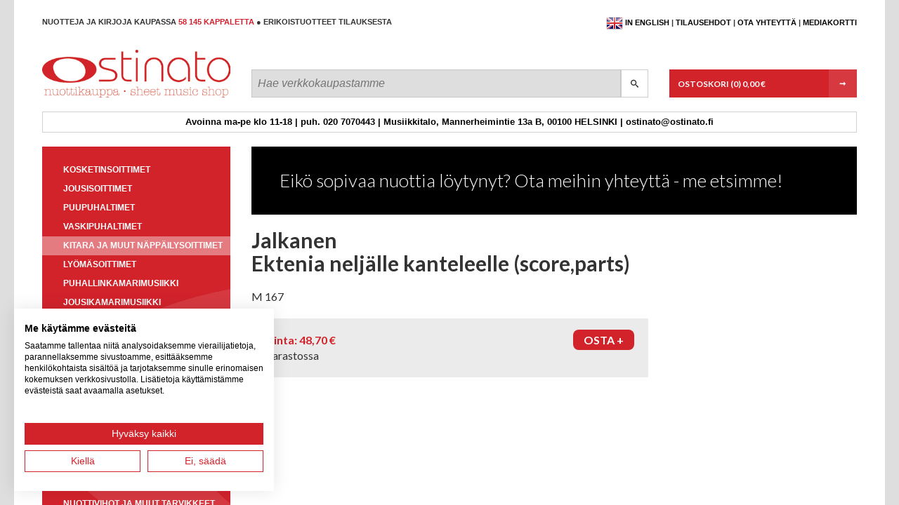

--- FILE ---
content_type: text/html; charset=utf-8
request_url: https://ostinato.fi/tuotteet/kitara-ja-muut-naeppaeilysoittimet/p/show/37915/
body_size: 5608
content:
<!DOCTYPE html>
<html lang="fi">
<head>

<meta charset="utf-8">
<!-- 
	This website is powered by TYPO3 - inspiring people to share!
	TYPO3 is a free open source Content Management Framework initially created by Kasper Skaarhoj and licensed under GNU/GPL.
	TYPO3 is copyright 1998-2018 of Kasper Skaarhoj. Extensions are copyright of their respective owners.
	Information and contribution at https://typo3.org/
-->

<base href="https://ostinato.fi/">

<title>Kitara ja muut näppäilysoittimet</title>
<meta name="generator" content="TYPO3 CMS">


<link rel="stylesheet" type="text/css" href="/typo3temp/Assets/4e68f92838.css?1583321969" media="all">








	<meta name="viewport" content="width=device-width, initial-scale=1.0, maximum-scale=1.0, user-scalable=no">


<link rel="stylesheet" href="https://fonts.googleapis.com/css?family=Lato:300,400,700,900" />
<link rel="stylesheet" href="/typo3conf/ext/ostinato/Resources/Public/dist/styles/all.min.css" />

</head>
<body class="">










<script src="https://consent.cookiefirst.com/sites/ostinato.fi-f2239675-b1d7-4eca-a94c-ffdb45afa0e7/consent.js" data-language="inherit"></script>





        
        >
    



<div class="snap-content frontpage" id="content">

    




<div id="header">
    <div class="header">
        <div class="row header__utilityRow">
            <div class="col-md-7 header__tagline">
                Nuotteja ja kirjoja kaupassa <span class="text text--red">58 145 kappaletta</span> &#9679; Erikoistuotteet tilauksesta</s>
            </div>
            <div class="col-md-5 header__inlineMenu">
                
                
                        <ul class="language-menu">
                            <li class="en">
                                <a href="/en/products/guitar-and-other-plugged-instruments/">
                                    <span>in English</span>
                                </a>
                            </li>
                        </ul>
                    
                



	




	<ul><li>
<a href="/tilausehdot/" title="Tilausehdot">Tilausehdot</a>
</li>
<li class="sub">
<a href="/ota-yhteyttae/" title="Ota yhteyttä" class="sub">Ota yhteyttä</a>
</li>
<li>
<a href="/mediakortti/" title="Mediakortti">Mediakortti</a>
</li></ul>

            </div>
        </div>
        <div class="row header__titleRow">
            <div class="col-xs-12 col-md-3">
                <h1>
                    <a id="mobile-toggle" href="#">&#9776;</a>
                    <a href="/">Ostinato</a>
                </h1>
            </div>
            <div class="col-xs-12 col-md-9">
                <div class="row">
                    <div class="col-xs-8">
                        <form method="get" id="top-search" action="/haku/?tx_ostinato_search%5Baction%5D=search&amp;tx_ostinato_search%5Bcontroller%5D=Search&amp;cHash=f42c9c78c48442052c5678dc6a5328d2">
<div>
<input type="hidden" name="tx_ostinato_search[__referrer][@extension]" value="Ostinato" />
<input type="hidden" name="tx_ostinato_search[__referrer][@vendor]" value="MSC" />
<input type="hidden" name="tx_ostinato_search[__referrer][@controller]" value="Page" />
<input type="hidden" name="tx_ostinato_search[__referrer][@action]" value="static" />
<input type="hidden" name="tx_ostinato_search[__referrer][arguments]" value="YTowOnt95ad5fd7c31eabd4fa7d1f97655f9549f90992106" />
<input type="hidden" name="tx_ostinato_search[__referrer][@request]" value="a:4:{s:10:&quot;@extension&quot;;s:8:&quot;Ostinato&quot;;s:11:&quot;@controller&quot;;s:4:&quot;Page&quot;;s:7:&quot;@action&quot;;s:6:&quot;static&quot;;s:7:&quot;@vendor&quot;;s:3:&quot;MSC&quot;;}fb62843360490587002aefa4e786a1c40b39207d" />
<input type="hidden" name="tx_ostinato_search[__trustedProperties]" value="a:1:{s:10:&quot;searchWord&quot;;i:1;}f7d0d9b020ad42035d430e57c9dfe0d4ef2e563a" />
</div>

                            <input placeholder="Hae verkkokaupastamme" id="search-input" type="text" name="tx_ostinato_search[searchWord]" />
                            <button type="submit" class="icon-search"></button>
                            <input type="hidden" name="id" value="7"/>
                            
                        </form>
                    </div>
                    <div class="col-xs-4">
                        <div id="shopping-cart">
                            <a class="button-red" href="/ostoskori/">
                                
<h4>
    <span class="shoppingcart__label">
        Ostoskori
    </span>
    <span class="amount">(0)</span>
    <span class="price">
    0,00 €
    </span>
</h4>

                            </a>
                        </div>
                    </div>
                </div>
            </div>
        </div>
    </div>
    <div id="info-bar">
        
<div id="c81">
	
		

	


	

	<div class="ce-textpic ce-right ce-intext">
		
			











		

		<div class="ce-bodytext">
			
			<p>Avoinna ma-pe klo 11-18 | puh. 020 7070443 | Musiikkitalo, Mannerheimintie 13a B, 00100 HELSINKI | ostinato@ostinato.fi </p>
		</div>

		
	</div>

	


</div>


    </div>
</div>

    <div id="main-wrapper" class="container-fluid m-pikabu-container">

        

    <div class="row">

        <div class="col-md-3 hidden-xs hidden-sm">

            



<div class="side-navigation">

    
        <ul>
            
                <li class="">
                    <a href="/tuotteet/kosketinsoittimet/">Kosketinsoittimet</a>
                    <ul><li><a href="/tuotteet/kosketinsoittimet/p/filter//instrument/piano/">Piano</a></li><li><a href="/tuotteet/kosketinsoittimet/p/filter//instrument/urut/">Urut</a></li><li><a href="/tuotteet/kosketinsoittimet/p/filter//instrument/cembalo/">Cembalo</a></li><li><a href="/tuotteet/kosketinsoittimet/p/filter//instrument/piano-4-kaetisesti/">Piano 4-kätisesti</a></li><li><a href="/tuotteet/kosketinsoittimet/p/filter//instrument/harmonikka/">Harmonikka</a></li><li><a href="/tuotteet/kosketinsoittimet/p/filter//instrument/piano-5-tai-useampi-kaetisesti/">Piano 5 tai useampi kätisesti</a></li></ul>
                </li>
            
                <li class="">
                    <a href="/tuotteet/jousisoittimet/">Jousisoittimet</a>
                    <ul><li><a href="/tuotteet/jousisoittimet/p/filter//instrument/viulu/">Viulu</a></li><li><a href="/tuotteet/jousisoittimet/p/filter//instrument/alttoviulu/">Alttoviulu</a></li><li><a href="/tuotteet/jousisoittimet/p/filter//instrument/kontrabasso/">Kontrabasso</a></li><li><a href="/tuotteet/jousisoittimet/p/filter//instrument/sello/">Sello</a></li><li><a href="/tuotteet/jousisoittimet/p/filter//instrument/gamba/">Gamba</a></li><li><a href="/tuotteet/jousisoittimet/p/filter//instrument/2-ja-useampi-viulu/">2 ja useampi viulu</a></li><li><a href="/tuotteet/jousisoittimet/p/filter//instrument/2-ja-useampi-sello/">2 ja useampi sello</a></li><li><a href="/tuotteet/jousisoittimet/p/filter//instrument/2-ja-useampi-alttoviulu/">2 ja useampi alttoviulu</a></li></ul>
                </li>
            
                <li class="">
                    <a href="/tuotteet/puupuhaltimet/">Puupuhaltimet</a>
                    <ul><li><a href="/tuotteet/puupuhaltimet/p/filter//instrument/nokkahuilu/">Nokkahuilu</a></li><li><a href="/tuotteet/puupuhaltimet/p/filter//instrument/huilu/">Huilu</a></li><li><a href="/tuotteet/puupuhaltimet/p/filter//instrument/fagotti/">Fagotti</a></li><li><a href="/tuotteet/puupuhaltimet/p/filter//instrument/oboe/">Oboe</a></li><li><a href="/tuotteet/puupuhaltimet/p/filter//instrument/huilu-ja-kitara/">Huilu ja kitara</a></li><li><a href="/tuotteet/puupuhaltimet/p/filter//instrument/2-ja-useampi-huilu/">2 ja useampi huilu</a></li><li><a href="/tuotteet/puupuhaltimet/p/filter//instrument/klarinetti/">Klarinetti</a></li><li><a href="/tuotteet/puupuhaltimet/p/filter//instrument/saksofoni/">Saksofoni</a></li><li><a href="/tuotteet/puupuhaltimet/p/filter//instrument/2-ja-useampi-klarinetti/">2 ja useampi klarinetti</a></li><li><a href="/tuotteet/puupuhaltimet/p/filter//instrument/bassoklarinetti/">Bassoklarinetti</a></li><li><a href="/tuotteet/puupuhaltimet/p/filter//instrument/2-ja-useampi-nokkahuilu/">2 ja useampi nokkahuilu</a></li><li><a href="/tuotteet/puupuhaltimet/p/filter//instrument/2-ja-useampi-saksofoni/">2 ja useampi saksofoni</a></li></ul>
                </li>
            
                <li class="">
                    <a href="/tuotteet/vaskipuhaltimet/">Vaskipuhaltimet</a>
                    <ul><li><a href="/tuotteet/vaskipuhaltimet/p/filter//instrument/trumpetti/">Trumpetti</a></li><li><a href="/tuotteet/vaskipuhaltimet/p/filter//instrument/kaeyraetorvi/">Käyrätorvi</a></li><li><a href="/tuotteet/vaskipuhaltimet/p/filter//instrument/pasuuna/">Pasuuna</a></li><li><a href="/tuotteet/vaskipuhaltimet/p/filter//instrument/tuuba/">Tuuba</a></li><li><a href="/tuotteet/vaskipuhaltimet/p/filter//instrument/2-ja-useampi-trumpetti/">2 ja useampi trumpetti</a></li><li><a href="/tuotteet/vaskipuhaltimet/p/filter//instrument/2-ja-useampi-pasuuna/">2 ja useampi pasuuna</a></li></ul>
                </li>
            
                <li class="active">
                    <a href="/tuotteet/kitara-ja-muut-naeppaeilysoittimet/">Kitara ja muut näppäilysoittimet</a>
                    <ul><li><a href="/tuotteet/kitara-ja-muut-naeppaeilysoittimet/p/filter//instrument/kitara/">Kitara</a></li><li><a href="/tuotteet/kitara-ja-muut-naeppaeilysoittimet/p/filter//instrument/harppu/">Harppu</a></li><li><a href="/tuotteet/kitara-ja-muut-naeppaeilysoittimet/p/filter//instrument/luuttu/">Luuttu</a></li><li><a href="/tuotteet/kitara-ja-muut-naeppaeilysoittimet/p/filter//instrument/kantele/">Kantele</a></li><li><a href="/tuotteet/kitara-ja-muut-naeppaeilysoittimet/p/filter//instrument/mandoliini/">Mandoliini</a></li><li><a href="/tuotteet/kitara-ja-muut-naeppaeilysoittimet/p/filter//instrument/2-ja-useampi-kitara/">2 ja useampi kitara</a></li></ul>
                </li>
            
                <li class="">
                    <a href="/tuotteet/lyoemaesoittimet/">Lyömäsoittimet</a>
                    <ul><li><a href="/tuotteet/lyoemaesoittimet/p/filter//instrument/lyoemaesoittimet/">Lyömäsoittimet</a></li></ul>
                </li>
            
                <li class="">
                    <a href="/tuotteet/puhallinkamarimusiikki/">Puhallinkamarimusiikki</a>
                    <ul><li><a href="/tuotteet/puhallinkamarimusiikki/p/filter//instrument/puhallinduo/">Puhallinduo</a></li><li><a href="/tuotteet/puhallinkamarimusiikki/p/filter//instrument/puhallinkvintetti-ja-suuremmat/">Puhallinkvintetti ja suuremmat</a></li><li><a href="/tuotteet/puhallinkamarimusiikki/p/filter//instrument/puhallintrio/">Puhallintrio</a></li><li><a href="/tuotteet/puhallinkamarimusiikki/p/filter//instrument/2-puhallinta-ja-piano/">2 puhallinta ja piano</a></li><li><a href="/tuotteet/puhallinkamarimusiikki/p/filter//instrument/puhallinkvartetti/">Puhallinkvartetti</a></li><li><a href="/tuotteet/puhallinkamarimusiikki/p/filter//instrument/4-puhallinta-ja-piano/">4 puhallinta ja piano</a></li><li><a href="/tuotteet/puhallinkamarimusiikki/p/filter//instrument/5-tai-useampi-puhallinta-ja-piano/">5 tai useampi puhallinta ja piano</a></li><li><a href="/tuotteet/puhallinkamarimusiikki/p/filter//instrument/3-puhallinta-ja-piano/">3 puhallinta ja piano</a></li></ul>
                </li>
            
                <li class="">
                    <a href="/tuotteet/jousikamarimusiikki/">Jousikamarimusiikki</a>
                    <ul><li><a href="/tuotteet/jousikamarimusiikki/p/filter//instrument/jousikvartetti/">Jousikvartetti</a></li><li><a href="/tuotteet/jousikamarimusiikki/p/filter//instrument/2-jousta-ja-piano/">2 jousta ja piano</a></li><li><a href="/tuotteet/jousikamarimusiikki/p/filter//instrument/4-jousta-ja-piano/">4 jousta ja piano</a></li><li><a href="/tuotteet/jousikamarimusiikki/p/filter//instrument/jousitrio/">Jousitrio</a></li><li><a href="/tuotteet/jousikamarimusiikki/p/filter//instrument/jousikvintetti/">Jousikvintetti</a></li><li><a href="/tuotteet/jousikamarimusiikki/p/filter//instrument/3-jousta-ja-piano/">3 jousta ja piano</a></li><li><a href="/tuotteet/jousikamarimusiikki/p/filter//instrument/jousiduo/">Jousiduo</a></li><li><a href="/tuotteet/jousikamarimusiikki/p/filter//instrument/5-ja-enemmaen-jousta-ja-piano/">5 (ja enemmän) jousta ja piano</a></li></ul>
                </li>
            
                <li class="">
                    <a href="/tuotteet/kamarimusiikki-muut-kokoonpanot/">Kamarimusiikki, muut kokoonpanot</a>
                    <ul><li><a href="/tuotteet/kamarimusiikki-muut-kokoonpanot/p/filter//instrument/triot/">Triot</a></li><li><a href="/tuotteet/kamarimusiikki-muut-kokoonpanot/p/filter//instrument/kvartetit/">Kvartetit</a></li><li><a href="/tuotteet/kamarimusiikki-muut-kokoonpanot/p/filter//instrument/duot/">Duot</a></li><li><a href="/tuotteet/kamarimusiikki-muut-kokoonpanot/p/filter//instrument/kvintetit-ja-suuremmat/">Kvintetit ja suuremmat</a></li></ul>
                </li>
            
                <li class="">
                    <a href="/tuotteet/laulu-ja-kuoro/">Laulu ja kuoro</a>
                    <ul><li><a href="/tuotteet/laulu-ja-kuoro/p/filter//instrument/laulu-ja-piano/">Laulu (ja piano)</a></li><li><a href="/tuotteet/laulu-ja-kuoro/p/filter//instrument/sekakuoro/">Sekakuoro</a></li><li><a href="/tuotteet/laulu-ja-kuoro/p/filter//instrument/pianopartituuri-oopperatmessut-etc/">Pianopartituuri (oopperat,messut etc)</a></li><li><a href="/tuotteet/laulu-ja-kuoro/p/filter//instrument/laulu-ja-muita-saeestyssoittimia/">Laulu (ja muita säestyssoittimia)</a></li><li><a href="/tuotteet/laulu-ja-kuoro/p/filter//instrument/laulu-duetot-triot-ja-ensemblet/">Laulu duetot, triot ja ensemblet</a></li><li><a href="/tuotteet/laulu-ja-kuoro/p/filter//instrument/mieskuoro/">Mieskuoro</a></li><li><a href="/tuotteet/laulu-ja-kuoro/p/filter//instrument/diskanttikuoro/">Diskanttikuoro</a></li></ul>
                </li>
            
                <li class="">
                    <a href="/tuotteet/yhtyemusiikki/">Yhtyemusiikki</a>
                    <ul><li><a href="/tuotteet/yhtyemusiikki/p/filter//instrument/orkesteri/">Orkesteri</a></li><li><a href="/tuotteet/yhtyemusiikki/p/filter//instrument/vaihteleva-kokoonpano/">Vaihteleva kokoonpano</a></li><li><a href="/tuotteet/yhtyemusiikki/p/filter//instrument/jousiorkesteri/">Jousiorkesteri</a></li><li><a href="/tuotteet/yhtyemusiikki/p/filter//instrument/puhallinorkesteri/">Puhallinorkesteri</a></li></ul>
                </li>
            
                <li class="">
                    <a href="/tuotteet/partituurit/">Partituurit</a>
                    <ul><li><a href="/tuotteet/partituurit/p/filter//instrument/pienoispartituuri/">Pienoispartituuri</a></li><li><a href="/tuotteet/partituurit/p/filter//instrument/partituuri/">Partituuri</a></li></ul>
                </li>
            
                <li class="">
                    <a href="/tuotteet/musiikkikirjallisuus/">Musiikkikirjallisuus</a>
                    <ul><li><a href="/tuotteet/musiikkikirjallisuus/p/filter//instrument/kirjat/">Kirjat</a></li></ul>
                </li>
            
                <li class="">
                    <a href="/tuotteet/kansanmusiikki/">Kansanmusiikki</a>
                    
                </li>
            
                <li class="">
                    <a href="/tuotteet/jazz-ja-kevyt-musiikki/">Jazz ja kevyt musiikki</a>
                    
                </li>
            
                <li class="">
                    <a href="/tuotteet/lasten-musiikki/">Lasten musiikki</a>
                    <ul><li><a href="/tuotteet/lasten-musiikki/p/filter//instrument/lastenlaulut/">Lastenlaulut</a></li></ul>
                </li>
            
                <li class="">
                    <a href="/tuotteet/joulunuotit/">Joulunuotit</a>
                    
                </li>
            
                <li class="">
                    <a href="/tuotteet/nuottivihot-ja-muut-tarvikkeet/">Nuottivihot ja muut tarvikkeet</a>
                    <ul><li><a href="/tuotteet/nuottivihot-ja-muut-tarvikkeet/p/filter//instrument/nuottipaperi-1/">Nuottipaperi</a></li></ul>
                </li>
            
                <li class="">
                    <a href="/tuotteet/teoriakirjat/">Teoriakirjat</a>
                    <ul><li><a href="/tuotteet/teoriakirjat/p/filter//instrument/teoriakirjat/">Teoriakirjat</a></li></ul>
                </li>
            
        </ul>
    

</div>

            


        </div>

        <div class="col-md-9">
            



	





	<div class="banner-large black hidden-xs">
		<h4></h4>
		<p>Eikö sopivaa nuottia löytynyt? Ota meihin yhteyttä -  me etsimme!</p>
	</div>






	




    


<div class="carousel-container">

    <div class="row">
        <div class="col-md-9">
            <h3></h3>
        </div>
        <div class="col-md-3">
            <a href="#" class="button-red js-CarouselToggle">Katso kaikki</a>
        </div>
    </div>

    <div class="product-carousel--static row ">

        
            

            <div class="col-sm-4 col-md-3">
                <a href="/tuotteet/kamarimusiikki-muut-kokoonpanot/p/show/70376/instrument/">
                    <div class="image"
                         style="height: 190px; display: flex; align-items: center; justify-content: center;">
                        
                            <img style="width: auto; max-height: 190px;" alt="Helppoja kitarakappaleita" src="/uploads/tx_ostinato/S%C3%A4rkk%C3%A4kelt.jpg" width="424" height="600" />
                        
                    </div>
                    <div class="title">
                        
                            Särkkä /
                        
                        Helppoja kitarakappaleita
                    </div>
                    <div clas="row">
                        <div class="col-xs-12">
                            <div class="row row--full">
                                <div class="col-xs-6">
                                    <div class="price">
                                        21,00 &euro;
                                    </div>
                                </div>
                                <div class="col-xs-6">
                            <span class="button-red button-red--secondary">
                                Osta
                            </span>
                                </div>
                            </div>
                        </div>
                    </div>
                </a>
            </div>
        
            

            <div class="col-sm-4 col-md-3">
                <a href="/tuotteet/kamarimusiikki-muut-kokoonpanot/p/show/70377/instrument/">
                    <div class="image"
                         style="height: 190px; display: flex; align-items: center; justify-content: center;">
                        
                            <img style="width: auto; max-height: 190px;" alt="Helppoja kitarakappaleita tabulatuurina" src="/uploads/tx_ostinato/S%C3%A4rkk%C3%A4pun.jpg" width="424" height="600" />
                        
                    </div>
                    <div class="title">
                        
                            Särkkä /
                        
                        Helppoja kitarakappaleita tabulatuurina
                    </div>
                    <div clas="row">
                        <div class="col-xs-12">
                            <div class="row row--full">
                                <div class="col-xs-6">
                                    <div class="price">
                                        21,00 &euro;
                                    </div>
                                </div>
                                <div class="col-xs-6">
                            <span class="button-red button-red--secondary">
                                Osta
                            </span>
                                </div>
                            </div>
                        </div>
                    </div>
                </a>
            </div>
        
            

            <div class="col-sm-4 col-md-3">
                <a href="/tuotteet/kitara-ja-muut-naeppaeilysoittimet/p/show/69407/instrument/">
                    <div class="image"
                         style="height: 190px; display: flex; align-items: center; justify-content: center;">
                        
                            <img style="width: auto; max-height: 190px;" alt="Masterful Arrangements for Classical Guitar (gu)" src="/uploads/tx_ostinato/00379179-wl_copy.jpg" width="440" height="446" />
                        
                    </div>
                    <div class="title">
                        
                            Kokoelma /
                        
                        Masterful Arrangements for Classical Guitar (gu)
                    </div>
                    <div clas="row">
                        <div class="col-xs-12">
                            <div class="row row--full">
                                <div class="col-xs-6">
                                    <div class="price">
                                        37,30 &euro;
                                    </div>
                                </div>
                                <div class="col-xs-6">
                            <span class="button-red button-red--secondary">
                                Osta
                            </span>
                                </div>
                            </div>
                        </div>
                    </div>
                </a>
            </div>
        
            

            <div class="col-sm-4 col-md-3">
                <a href="/tuotteet/kamarimusiikki-muut-kokoonpanot/p/show/67400/instrument/">
                    <div class="image"
                         style="height: 190px; display: flex; align-items: center; justify-content: center;">
                        
                            <img style="width: auto; max-height: 190px;" alt="Soittamalla oppii! Kitara - ekat soinnut &amp; kompit" src="/uploads/tx_ostinato/KITARA-%E2%80%93-EKAT-SOINNUT-KOMPIT-1.png" width="768" height="1004" />
                        
                    </div>
                    <div class="title">
                        
                            Suvela /
                        
                        Soittamalla oppii! Kitara - ekat soinnut &amp; kompit
                    </div>
                    <div clas="row">
                        <div class="col-xs-12">
                            <div class="row row--full">
                                <div class="col-xs-6">
                                    <div class="price">
                                        25,90 &euro;
                                    </div>
                                </div>
                                <div class="col-xs-6">
                            <span class="button-red button-red--secondary">
                                Osta
                            </span>
                                </div>
                            </div>
                        </div>
                    </div>
                </a>
            </div>
        
            

            <div class="col-sm-4 col-md-3">
                <a href="/tuotteet/kamarimusiikki-muut-kokoonpanot/p/show/62727/instrument/">
                    <div class="image"
                         style="height: 190px; display: flex; align-items: center; justify-content: center;">
                        
                            <img style="width: auto; max-height: 190px;" alt="Gitarrmästaren 1 (gu)" src="/uploads/tx_ostinato/12965_gitarrmastaren.gif" width="120" height="154" />
                        
                    </div>
                    <div class="title">
                        
                            Falk /
                        
                        Gitarrmästaren 1 (gu)
                    </div>
                    <div clas="row">
                        <div class="col-xs-12">
                            <div class="row row--full">
                                <div class="col-xs-6">
                                    <div class="price">
                                        30,10 &euro;
                                    </div>
                                </div>
                                <div class="col-xs-6">
                            <span class="button-red button-red--secondary">
                                Osta
                            </span>
                                </div>
                            </div>
                        </div>
                    </div>
                </a>
            </div>
        
            

            <div class="col-sm-4 col-md-3">
                <a href="/tuotteet/kitara-ja-muut-naeppaeilysoittimet/p/show/62655/instrument/">
                    <div class="image"
                         style="height: 190px; display: flex; align-items: center; justify-content: center;">
                        
                            <img style="width: auto; max-height: 190px;" alt="Complete Lute Works - Chaconne (gu)" src="/uploads/tx_ostinato/nr_14071300_1.jpg" width="139" height="190" />
                        
                    </div>
                    <div class="title">
                        
                            Bach /
                        
                        Complete Lute Works - Chaconne (gu)
                    </div>
                    <div clas="row">
                        <div class="col-xs-12">
                            <div class="row row--full">
                                <div class="col-xs-6">
                                    <div class="price">
                                        35,20 &euro;
                                    </div>
                                </div>
                                <div class="col-xs-6">
                            <span class="button-red button-red--secondary">
                                Osta
                            </span>
                                </div>
                            </div>
                        </div>
                    </div>
                </a>
            </div>
        
            

            <div class="col-sm-4 col-md-3">
                <a href="/tuotteet/kamarimusiikki-muut-kokoonpanot/p/show/62623/instrument/">
                    <div class="image"
                         style="height: 190px; display: flex; align-items: center; justify-content: center;">
                        
                            <img style="width: auto; max-height: 190px;" alt="Classical Guitar Collection (gu)" src="/uploads/tx_ostinato/28fa7854-da05-4388-b2ad-752261bbb863.jpg" width="143" height="190" />
                        
                    </div>
                    <div class="title">
                        
                            Kokoelma /
                        
                        Classical Guitar Collection (gu)
                    </div>
                    <div clas="row">
                        <div class="col-xs-12">
                            <div class="row row--full">
                                <div class="col-xs-6">
                                    <div class="price">
                                        33,20 &euro;
                                    </div>
                                </div>
                                <div class="col-xs-6">
                            <span class="button-red button-red--secondary">
                                Osta
                            </span>
                                </div>
                            </div>
                        </div>
                    </div>
                </a>
            </div>
        
    </div>

</div>


            
<div id="c89">
	

	


	
	


<div id="product" data-single="1">

    <h2>
        
            Jalkanen<br>
        
        Ektenia neljälle kanteleelle (score,parts)
    </h2>

    <div class="row">
        <div class="col-md-8">

            <div class="product-meta">
                <div class="product-number">M 167</div>

                

            </div>

            <div class="box">

                <div class="row">

                    

                    <div class="col-xs-6 box-left">
                        <div class="price">
                            Hinta: 48,70
                            &euro;
                        </div>
                        <div class="stock">
                            
                                    Varastossa
                                
                        </div>
                    </div>
                    <div class="col-xs-6 box-right">
                        <a
                            href="#"
                            class="add-to-cart AddToShoppingCart"
                            data-product-uid="37915"
                            data-text-adding="Lisätään..."
                            data-text-added="Lisätty"
                        ><span>Osta +</span></a>
                    </div>
                </div>

            </div>

            <div class="description">
                
            </div>

        </div>
        <div class="col-md-4 product-image">
            
        </div>
    </div>
</div>


	


</div>

        </div>

    </div>



    </div>

    



<div id="footer">

    <div class="container-fluid">

        <div class="row">

            <div class="col-md-4" id="footer-left">
                
            </div>

            <div class="col-md-3" id="footer-middle">
                
            </div>

            <div class="col-md-5" id="footer-right">
                
            </div>

        </div>

        <div class="row">

            <div class="col-md-4 col-md-offset-4">
                <div class="top-navigation">
                    



	




	<ul><li>
<a href="/tilausehdot/" title="Tilausehdot">Tilausehdot</a>
</li>
<li class="sub">
<a href="/ota-yhteyttae/" title="Ota yhteyttä" class="sub">Ota yhteyttä</a>
</li>
<li>
<a href="/mediakortti/" title="Mediakortti">Mediakortti</a>
</li></ul>

                </div>
            </div>

        </div>

    </div>


</div>


</div>

<div class="snap-drawers">

    <div class="snap-drawer snap-drawer-left">
        <div>
            



<div class="side-navigation">

    
        <ul>
            
                <li class="">
                    <a href="/tuotteet/kosketinsoittimet/">Kosketinsoittimet</a>
                    <ul><li><a href="/tuotteet/kosketinsoittimet/p/filter//instrument/piano/">Piano</a></li><li><a href="/tuotteet/kosketinsoittimet/p/filter//instrument/urut/">Urut</a></li><li><a href="/tuotteet/kosketinsoittimet/p/filter//instrument/cembalo/">Cembalo</a></li><li><a href="/tuotteet/kosketinsoittimet/p/filter//instrument/piano-4-kaetisesti/">Piano 4-kätisesti</a></li><li><a href="/tuotteet/kosketinsoittimet/p/filter//instrument/harmonikka/">Harmonikka</a></li><li><a href="/tuotteet/kosketinsoittimet/p/filter//instrument/piano-5-tai-useampi-kaetisesti/">Piano 5 tai useampi kätisesti</a></li></ul>
                </li>
            
                <li class="">
                    <a href="/tuotteet/jousisoittimet/">Jousisoittimet</a>
                    <ul><li><a href="/tuotteet/jousisoittimet/p/filter//instrument/viulu/">Viulu</a></li><li><a href="/tuotteet/jousisoittimet/p/filter//instrument/alttoviulu/">Alttoviulu</a></li><li><a href="/tuotteet/jousisoittimet/p/filter//instrument/kontrabasso/">Kontrabasso</a></li><li><a href="/tuotteet/jousisoittimet/p/filter//instrument/sello/">Sello</a></li><li><a href="/tuotteet/jousisoittimet/p/filter//instrument/gamba/">Gamba</a></li><li><a href="/tuotteet/jousisoittimet/p/filter//instrument/2-ja-useampi-viulu/">2 ja useampi viulu</a></li><li><a href="/tuotteet/jousisoittimet/p/filter//instrument/2-ja-useampi-sello/">2 ja useampi sello</a></li><li><a href="/tuotteet/jousisoittimet/p/filter//instrument/2-ja-useampi-alttoviulu/">2 ja useampi alttoviulu</a></li></ul>
                </li>
            
                <li class="">
                    <a href="/tuotteet/puupuhaltimet/">Puupuhaltimet</a>
                    <ul><li><a href="/tuotteet/puupuhaltimet/p/filter//instrument/nokkahuilu/">Nokkahuilu</a></li><li><a href="/tuotteet/puupuhaltimet/p/filter//instrument/huilu/">Huilu</a></li><li><a href="/tuotteet/puupuhaltimet/p/filter//instrument/fagotti/">Fagotti</a></li><li><a href="/tuotteet/puupuhaltimet/p/filter//instrument/oboe/">Oboe</a></li><li><a href="/tuotteet/puupuhaltimet/p/filter//instrument/huilu-ja-kitara/">Huilu ja kitara</a></li><li><a href="/tuotteet/puupuhaltimet/p/filter//instrument/2-ja-useampi-huilu/">2 ja useampi huilu</a></li><li><a href="/tuotteet/puupuhaltimet/p/filter//instrument/klarinetti/">Klarinetti</a></li><li><a href="/tuotteet/puupuhaltimet/p/filter//instrument/saksofoni/">Saksofoni</a></li><li><a href="/tuotteet/puupuhaltimet/p/filter//instrument/2-ja-useampi-klarinetti/">2 ja useampi klarinetti</a></li><li><a href="/tuotteet/puupuhaltimet/p/filter//instrument/bassoklarinetti/">Bassoklarinetti</a></li><li><a href="/tuotteet/puupuhaltimet/p/filter//instrument/2-ja-useampi-nokkahuilu/">2 ja useampi nokkahuilu</a></li><li><a href="/tuotteet/puupuhaltimet/p/filter//instrument/2-ja-useampi-saksofoni/">2 ja useampi saksofoni</a></li></ul>
                </li>
            
                <li class="">
                    <a href="/tuotteet/vaskipuhaltimet/">Vaskipuhaltimet</a>
                    <ul><li><a href="/tuotteet/vaskipuhaltimet/p/filter//instrument/trumpetti/">Trumpetti</a></li><li><a href="/tuotteet/vaskipuhaltimet/p/filter//instrument/kaeyraetorvi/">Käyrätorvi</a></li><li><a href="/tuotteet/vaskipuhaltimet/p/filter//instrument/pasuuna/">Pasuuna</a></li><li><a href="/tuotteet/vaskipuhaltimet/p/filter//instrument/tuuba/">Tuuba</a></li><li><a href="/tuotteet/vaskipuhaltimet/p/filter//instrument/2-ja-useampi-trumpetti/">2 ja useampi trumpetti</a></li><li><a href="/tuotteet/vaskipuhaltimet/p/filter//instrument/2-ja-useampi-pasuuna/">2 ja useampi pasuuna</a></li></ul>
                </li>
            
                <li class="active">
                    <a href="/tuotteet/kitara-ja-muut-naeppaeilysoittimet/">Kitara ja muut näppäilysoittimet</a>
                    <ul><li><a href="/tuotteet/kitara-ja-muut-naeppaeilysoittimet/p/filter//instrument/kitara/">Kitara</a></li><li><a href="/tuotteet/kitara-ja-muut-naeppaeilysoittimet/p/filter//instrument/harppu/">Harppu</a></li><li><a href="/tuotteet/kitara-ja-muut-naeppaeilysoittimet/p/filter//instrument/luuttu/">Luuttu</a></li><li><a href="/tuotteet/kitara-ja-muut-naeppaeilysoittimet/p/filter//instrument/kantele/">Kantele</a></li><li><a href="/tuotteet/kitara-ja-muut-naeppaeilysoittimet/p/filter//instrument/mandoliini/">Mandoliini</a></li><li><a href="/tuotteet/kitara-ja-muut-naeppaeilysoittimet/p/filter//instrument/2-ja-useampi-kitara/">2 ja useampi kitara</a></li></ul>
                </li>
            
                <li class="">
                    <a href="/tuotteet/lyoemaesoittimet/">Lyömäsoittimet</a>
                    <ul><li><a href="/tuotteet/lyoemaesoittimet/p/filter//instrument/lyoemaesoittimet/">Lyömäsoittimet</a></li></ul>
                </li>
            
                <li class="">
                    <a href="/tuotteet/puhallinkamarimusiikki/">Puhallinkamarimusiikki</a>
                    <ul><li><a href="/tuotteet/puhallinkamarimusiikki/p/filter//instrument/puhallinduo/">Puhallinduo</a></li><li><a href="/tuotteet/puhallinkamarimusiikki/p/filter//instrument/puhallinkvintetti-ja-suuremmat/">Puhallinkvintetti ja suuremmat</a></li><li><a href="/tuotteet/puhallinkamarimusiikki/p/filter//instrument/puhallintrio/">Puhallintrio</a></li><li><a href="/tuotteet/puhallinkamarimusiikki/p/filter//instrument/2-puhallinta-ja-piano/">2 puhallinta ja piano</a></li><li><a href="/tuotteet/puhallinkamarimusiikki/p/filter//instrument/puhallinkvartetti/">Puhallinkvartetti</a></li><li><a href="/tuotteet/puhallinkamarimusiikki/p/filter//instrument/4-puhallinta-ja-piano/">4 puhallinta ja piano</a></li><li><a href="/tuotteet/puhallinkamarimusiikki/p/filter//instrument/5-tai-useampi-puhallinta-ja-piano/">5 tai useampi puhallinta ja piano</a></li><li><a href="/tuotteet/puhallinkamarimusiikki/p/filter//instrument/3-puhallinta-ja-piano/">3 puhallinta ja piano</a></li></ul>
                </li>
            
                <li class="">
                    <a href="/tuotteet/jousikamarimusiikki/">Jousikamarimusiikki</a>
                    <ul><li><a href="/tuotteet/jousikamarimusiikki/p/filter//instrument/jousikvartetti/">Jousikvartetti</a></li><li><a href="/tuotteet/jousikamarimusiikki/p/filter//instrument/2-jousta-ja-piano/">2 jousta ja piano</a></li><li><a href="/tuotteet/jousikamarimusiikki/p/filter//instrument/4-jousta-ja-piano/">4 jousta ja piano</a></li><li><a href="/tuotteet/jousikamarimusiikki/p/filter//instrument/jousitrio/">Jousitrio</a></li><li><a href="/tuotteet/jousikamarimusiikki/p/filter//instrument/jousikvintetti/">Jousikvintetti</a></li><li><a href="/tuotteet/jousikamarimusiikki/p/filter//instrument/3-jousta-ja-piano/">3 jousta ja piano</a></li><li><a href="/tuotteet/jousikamarimusiikki/p/filter//instrument/jousiduo/">Jousiduo</a></li><li><a href="/tuotteet/jousikamarimusiikki/p/filter//instrument/5-ja-enemmaen-jousta-ja-piano/">5 (ja enemmän) jousta ja piano</a></li></ul>
                </li>
            
                <li class="">
                    <a href="/tuotteet/kamarimusiikki-muut-kokoonpanot/">Kamarimusiikki, muut kokoonpanot</a>
                    <ul><li><a href="/tuotteet/kamarimusiikki-muut-kokoonpanot/p/filter//instrument/triot/">Triot</a></li><li><a href="/tuotteet/kamarimusiikki-muut-kokoonpanot/p/filter//instrument/kvartetit/">Kvartetit</a></li><li><a href="/tuotteet/kamarimusiikki-muut-kokoonpanot/p/filter//instrument/duot/">Duot</a></li><li><a href="/tuotteet/kamarimusiikki-muut-kokoonpanot/p/filter//instrument/kvintetit-ja-suuremmat/">Kvintetit ja suuremmat</a></li></ul>
                </li>
            
                <li class="">
                    <a href="/tuotteet/laulu-ja-kuoro/">Laulu ja kuoro</a>
                    <ul><li><a href="/tuotteet/laulu-ja-kuoro/p/filter//instrument/laulu-ja-piano/">Laulu (ja piano)</a></li><li><a href="/tuotteet/laulu-ja-kuoro/p/filter//instrument/sekakuoro/">Sekakuoro</a></li><li><a href="/tuotteet/laulu-ja-kuoro/p/filter//instrument/pianopartituuri-oopperatmessut-etc/">Pianopartituuri (oopperat,messut etc)</a></li><li><a href="/tuotteet/laulu-ja-kuoro/p/filter//instrument/laulu-ja-muita-saeestyssoittimia/">Laulu (ja muita säestyssoittimia)</a></li><li><a href="/tuotteet/laulu-ja-kuoro/p/filter//instrument/laulu-duetot-triot-ja-ensemblet/">Laulu duetot, triot ja ensemblet</a></li><li><a href="/tuotteet/laulu-ja-kuoro/p/filter//instrument/mieskuoro/">Mieskuoro</a></li><li><a href="/tuotteet/laulu-ja-kuoro/p/filter//instrument/diskanttikuoro/">Diskanttikuoro</a></li></ul>
                </li>
            
                <li class="">
                    <a href="/tuotteet/yhtyemusiikki/">Yhtyemusiikki</a>
                    <ul><li><a href="/tuotteet/yhtyemusiikki/p/filter//instrument/orkesteri/">Orkesteri</a></li><li><a href="/tuotteet/yhtyemusiikki/p/filter//instrument/vaihteleva-kokoonpano/">Vaihteleva kokoonpano</a></li><li><a href="/tuotteet/yhtyemusiikki/p/filter//instrument/jousiorkesteri/">Jousiorkesteri</a></li><li><a href="/tuotteet/yhtyemusiikki/p/filter//instrument/puhallinorkesteri/">Puhallinorkesteri</a></li></ul>
                </li>
            
                <li class="">
                    <a href="/tuotteet/partituurit/">Partituurit</a>
                    <ul><li><a href="/tuotteet/partituurit/p/filter//instrument/pienoispartituuri/">Pienoispartituuri</a></li><li><a href="/tuotteet/partituurit/p/filter//instrument/partituuri/">Partituuri</a></li></ul>
                </li>
            
                <li class="">
                    <a href="/tuotteet/musiikkikirjallisuus/">Musiikkikirjallisuus</a>
                    <ul><li><a href="/tuotteet/musiikkikirjallisuus/p/filter//instrument/kirjat/">Kirjat</a></li></ul>
                </li>
            
                <li class="">
                    <a href="/tuotteet/kansanmusiikki/">Kansanmusiikki</a>
                    
                </li>
            
                <li class="">
                    <a href="/tuotteet/jazz-ja-kevyt-musiikki/">Jazz ja kevyt musiikki</a>
                    
                </li>
            
                <li class="">
                    <a href="/tuotteet/lasten-musiikki/">Lasten musiikki</a>
                    <ul><li><a href="/tuotteet/lasten-musiikki/p/filter//instrument/lastenlaulut/">Lastenlaulut</a></li></ul>
                </li>
            
                <li class="">
                    <a href="/tuotteet/joulunuotit/">Joulunuotit</a>
                    
                </li>
            
                <li class="">
                    <a href="/tuotteet/nuottivihot-ja-muut-tarvikkeet/">Nuottivihot ja muut tarvikkeet</a>
                    <ul><li><a href="/tuotteet/nuottivihot-ja-muut-tarvikkeet/p/filter//instrument/nuottipaperi-1/">Nuottipaperi</a></li></ul>
                </li>
            
                <li class="">
                    <a href="/tuotteet/teoriakirjat/">Teoriakirjat</a>
                    <ul><li><a href="/tuotteet/teoriakirjat/p/filter//instrument/teoriakirjat/">Teoriakirjat</a></li></ul>
                </li>
            
        </ul>
    

</div>
        </div>
    </div>

</div>

<!-- Hotjar Tracking Code for http://www.ostinato.fi -->
<script>
   /*(function(h,o,t,j,a,r){
       h.hj=h.hj||function(){(h.hj.q=h.hj.q||[]).push(arguments)};
       h._hjSettings={hjid:308881,hjsv:5};
       a=o.getElementsByTagName('head')[0];
       r=o.createElement('script');r.async=1;
       r.src=t+h._hjSettings.hjid+j+h._hjSettings.hjsv;
       a.appendChild(r);
   })(window,document,'//static.hotjar.com/c/hotjar-','.js?sv=');*/
</script>

<script src="/typo3conf/ext/powermail/Resources/Public/JavaScripts/Libraries/jquery.datetimepicker.min.js?1513976989" type="text/javascript"></script>
<script src="/typo3conf/ext/powermail/Resources/Public/JavaScripts/Libraries/parsley.min.js?1513976989" type="text/javascript"></script>
<script src="/typo3conf/ext/powermail/Resources/Public/JavaScripts/Powermail/Tabs.min.js?1513976989" type="text/javascript"></script>
<script src="/typo3conf/ext/powermail/Resources/Public/JavaScripts/Powermail/Form.min.js?1513976989" type="text/javascript"></script>



<script type="text/javascript" src="/typo3conf/ext/ostinato/Resources/Public/src/components/respond/dest/respond.min.js"></script>
<script type="text/javascript" src="/typo3conf/ext/ostinato/Resources/Public/src/components/modernizr/modernizr.js"></script>
<script type="text/javascript" src="/typo3temp/vhs-assets-37507f47affaf400949e54ee18df7867.js?1763043215"></script>
<script type="text/javascript" src="/typo3conf/ext/ostinato/Resources/Public/dist/scripts/ostinato.min.js?v=2"></script>

</body>
</html>
<!-- Parsetime: 0ms -->

--- FILE ---
content_type: text/css; charset=utf-8
request_url: https://ostinato.fi/typo3temp/Assets/4e68f92838.css?1583321969
body_size: 293
content:
/* default styles for extension "tx_mscproducts" */
	textarea.f3-form-error {
		background-color:#FF9F9F;
		border: 1px #FF0000 solid;
	}

	input.f3-form-error {
		background-color:#FF9F9F;
		border: 1px #FF0000 solid;
	}

	.tx-msc-products table {
		border-collapse:separate;
		border-spacing:10px;
	}

	.tx-msc-products table th {
		font-weight:bold;
	}

	.tx-msc-products table td {
		vertical-align:top;
	}

	.typo3-messages .message-error {
		color:red;
	}

	.typo3-messages .message-ok {
		color:green;
	}

/* default styles for extension "tx_felogin_pi1" */
		.tx-felogin-pi1 label {
			display: block;
		}


--- FILE ---
content_type: text/css
request_url: https://consent.cookiefirst.com/sites/ostinato.fi-f2239675-b1d7-4eca-a94c-ffdb45afa0e7/styles.css?v=8eb1a803-5bc8-4572-9b20-66b7a663f466
body_size: 45
content:
.cookiefirst-root {--banner-font-family: inherit !important;--banner-width: 100% !important;--banner-bg-color: rgba(255,255,255,1) !important;--banner-shadow: 0.1 !important;--banner-text-color: rgba(0,0,0,1) !important;--banner-outline-color: rgba(255,82,0,1) !important;--banner-accent-color: rgba(210, 35, 43, 1) !important;--banner-text-on-accent-bg: rgba(255,255,255,1) !important;--banner-border-radius:0 !important;--banner-backdrop-color: rgba(0,0,0,0.1) !important;--banner-widget-border-radius: 0 !important;--banner-btn-primary-text:rgba(255,255,255,1) !important;--banner-btn-primary-bg:rgba(210, 35, 43, 1) !important;--banner-btn-primary-border-color:rgba(210, 35, 43, 1) !important;--banner-btn-primary-border-radius: 0 !important;--banner-btn-primary-hover-text:rgba(210, 35, 43, 1) !important;--banner-btn-primary-hover-bg:rgba(0,0,0,0) !important;--banner-btn-primary-hover-border-color:rgba(210, 35, 43, 1) !important;--banner-btn-primary-hover-border-radius: 0 !important;--banner-btn-secondary-text:rgba(210, 35, 43, 1) !important;--banner-btn-secondary-bg:rgba(0,0,0,0) !important;--banner-btn-secondary-border-color:rgba(210, 35, 43, 1) !important;--banner-btn-secondary-border-radius: 0 !important;--banner-btn-secondary-hover-text:rgba(255,255,255,1) !important;--banner-btn-secondary-hover-bg:rgba(210, 35, 43, 1) !important;--banner-btn-secondary-hover-border-color:rgba(210, 35, 43, 1) !important;--banner-btn-secondary-hover-border-radius: 0 !important;--banner-btn-floating-bg:rgba(210, 35, 43, 1) !important;--banner-btn-floating-border:rgba(210, 35, 43, 1) !important;--banner-btn-floating-icon:rgba(255,255,255,1) !important;--banner-btn-floating-hover-bg:rgba(255,255,255,1) !important;--banner-btn-floating-hover-border:rgba(210, 35, 43, 1) !important;--banner-btn-floating-hover-icon:rgba(210, 35, 43, 1) !important;}

--- FILE ---
content_type: application/javascript; charset=utf-8
request_url: https://ostinato.fi/typo3temp/vhs-assets-37507f47affaf400949e54ee18df7867.js?1763043215
body_size: 30
content:
var shoppingCartHandler = 5;

